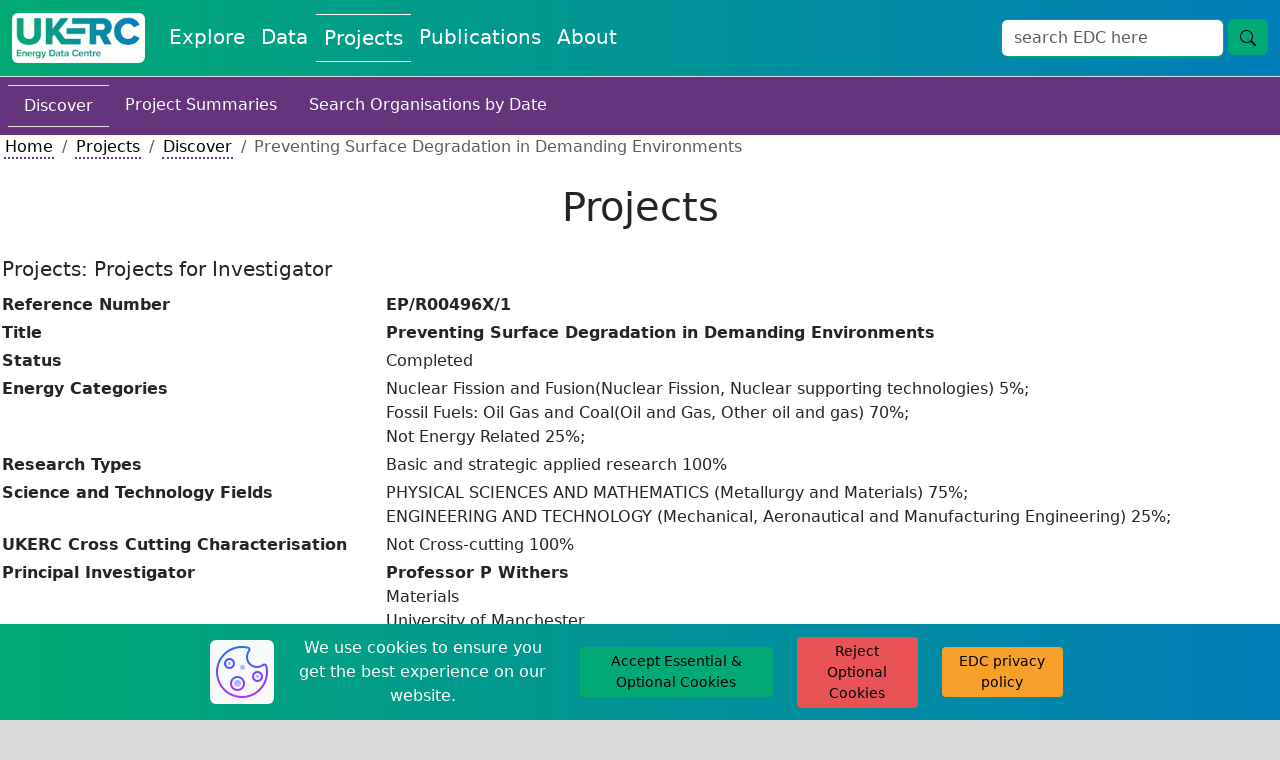

--- FILE ---
content_type: text/html; charset=utf-8
request_url: https://ukerc.rl.ac.uk/cgi-bin/ercri5.pl?GChoose=gpersum&GrantPerson=4848&GRN=EP/R00496X/1&QString=SearchTerm=Morina
body_size: 28890
content:
    <!DOCTYPE html>
    <html lang="en">
        <head>
            <meta charset="utf-8">
            <title>UKERC EDC: Projects</title>
            <link rel="shortcut icon" type="image/jpg" href="../../UKERC_edc_favicon.ico"/>
            <meta name="viewport" content="width=device-width, initial-scale=1">
            <link href="https://cdn.jsdelivr.net/npm/bootstrap@5.3.2/dist/css/bootstrap.min.css" rel="stylesheet" integrity="sha384-T3c6CoIi6uLrA9TneNEoa7RxnatzjcDSCmG1MXxSR1GAsXEV/Dwwykc2MPK8M2HN" crossorigin="anonymous">
            <link rel="stylesheet" href="https://fonts.googleapis.com/css?family=Nunito+Sans&display=swap">
            <link rel="stylesheet" href="//code.jquery.com/ui/1.13.2/themes/base/jquery-ui.css">
            <script src="https://code.jquery.com/jquery-3.7.1.js" integrity="sha256-eKhayi8LEQwp4NKxN+CfCh+3qOVUtJn3QNZ0TciWLP4=" crossorigin="anonymous"></script>
            <script src="https://cdn.jsdelivr.net/npm/handlebars@latest/dist/handlebars.js"></script>
            <script src=https://ukerc.rl.ac.uk/js/paginate.js?v=1769913190></script>
            <script src=https://ukerc.rl.ac.uk/js/pagination.js?v=1769913190></script>
            <script src="https://code.jquery.com/ui/1.13.2/jquery-ui.js" integrity="sha256-xLD7nhI62fcsEZK2/v8LsBcb4lG7dgULkuXoXB/j91c=" crossorigin="anonymous"></script>
            <script src="https://www.google.com/recaptcha/api.js" async defer></script>
            <link rel="stylesheet" href="https://cdnjs.cloudflare.com/ajax/libs/cropperjs/1.6.1/cropper.css">
            <script src="https://cdnjs.cloudflare.com/ajax/libs/cropperjs/1.6.1/cropper.js"></script>
            <script type="text/javascript" src="https://www.gstatic.com/charts/loader.js"></script>
            <link rel="stylesheet" type="text/css" href=https://ukerc.rl.ac.uk/StyleSheets/edc-styling.css?v=1769913190>
            <link rel="stylesheet" type="text/css" href=https://ukerc.rl.ac.uk/StyleSheets/pagination.css?v=1769913190>
        </head>
        <body class="background-edc-light-grey">
            <div class="container-xxl p-0 bg-white">
                
                
                <nav class="navbar navbar-expand-lg navbar-light bg-white border-bottom" style='background-image: linear-gradient(to right, #01aa74, #007eb8);'>
                    <div class="container-fluid">
                        <a class="navbar-brand" href="/" aria-label="UK Energy Data Centre Home"><img class="rounded" src=https://ukerc.rl.ac.uk/Images/UKERC_edc_logo.gif style="height:50px;" alt=""></a>
                        <button class="navbar-toggler" type="button" data-bs-toggle="collapse" data-bs-target="#navbarSupportedContent" aria-controls="navbarSupportedContent" aria-expanded="false" aria-label="Toggle navigation">
                            <span class="navbar-toggler-icon"></span>
                        </button>
                        <div class="collapse navbar-collapse" id="navbarSupportedContent">
                            <div class="navbar-nav me-auto mb-2 mb-lg-0">
                                <a class="nav-link fs-5 text-edc-light " style="text-decoration: none;" aria-current="page" href="https://ukerc.rl.ac.uk/cgi-bin/index.pl" aria-label="Explore Energy Data Centre Content">Explore</a>
                                <a class="nav-link fs-5 text-edc-light " style="text-decoration: none;" href="https://ukerc.rl.ac.uk/cgi-bin/dataDiscover.pl" aria-label="View Datasets on the Energy Data Centre">Data</a>
                                <a class="nav-link fs-5 text-edc-light border-edc-light-tb" style="text-decoration: none;" href=https://ukerc.rl.ac.uk/cgi-bin/ercri2.pl?GoButton=Search%20for%20Grants&QChoose=byo&GChoose=gdets aria-label="View Projects on the Energy Data Centre">Projects</a>
                                <a class="nav-link fs-5 text-edc-light " style="text-decoration: none;" href=https://ukerc.rl.ac.uk/cgi-bin/publicationsDiscover.pl aria-label="View Publications on the Energy Data Centre">Publications</a>
                                <a class="nav-link fs-5 text-edc-light " style="text-decoration: none;" href="https://ukerc.rl.ac.uk/cgi-bin/aboutDiscover.pl" aria-label="About the Energy Data Centre Policies and Activities">About</a>
                                
                            </div>
                            <form class='d-flex' id='wf-form-atlasSearch' name='wf-form-atlasSearch' data-name='atlasSearch' method='get' action=https://ukerc.rl.ac.uk/cgi-bin/era001.pl>
                            <div class='row m-0'>
                                <div class='col-10 p-0'>
                                    <input class='form-control border-ukerc-primary-green' id='STerm' name='STerm' type='search' placeholder='search EDC here' aria-label='Site Wide Search Input Box'>
                                </div>
                                <div class='col-2 p-0'>
                                    <button class='btn fs-6 btn-edc-do ms-1' name='GoButton' value='Go' type='submit' aria-label='Site Wide Search Button'>
                                        <svg xmlns='http://www.w3.org/2000/svg' width='16' height='16' fill='currentColor' class='bi bi-search' viewBox='0 0 16 16' aria-hidden='true'>
                                            <path d='M11.742 10.344a6.5 6.5 0 1 0-1.397 1.398h-.001q.044.06.098.115l3.85 3.85a1 1 0 0 0 1.415-1.414l-3.85-3.85a1 1 0 0 0-.115-.1zM12 6.5a5.5 5.5 0 1 1-11 0 5.5 5.5 0 0 1 11 0'/>
                                        </svg>
                                    </button>
                                </div>
                            </div>
                        </form>
                        </div>
                    </div>
                </nav>
                
            <!-- End of Header -->
            <!-- Write html for navigation buttons -->
            <a href="#" id="return-to-top" style="padding-left:10px; padding-top:10px;" tabindex="-1">
                <span class="text-edc-dark small d-none d-lg-inline">go to top</span>
                <svg aria-hidden='true' xmlns="http://www.w3.org/2000/svg" width="30" height="30" fill="black" class="bi bi-arrow-up-square" viewBox="0 0 16 16">
                    <path fill-rule="evenodd" d="M15 2a1 1 0 0 0-1-1H2a1 1 0 0 0-1 1v12a1 1 0 0 0 1 1h12a1 1 0 0 0 1-1zM0 2a2 2 0 0 1 2-2h12a2 2 0 0 1 2 2v12a2 2 0 0 1-2 2H2a2 2 0 0 1-2-2zm8.5 9.5a.5.5 0 0 1-1 0V5.707L5.354 7.854a.5.5 0 1 1-.708-.708l3-3a.5.5 0 0 1 .708 0l3 3a.5.5 0 0 1-.708.708L8.5 5.707z"/>
                </svg>
            </a>
            <a href="#" id="scroll-for-more" style="padding-left:10px; padding-top:10px;"tabindex="-1">
                <span class="text-edc-dark small d-none d-lg-inline">scroll for more</span>
                <svg aria-hidden='true' xmlns="http://www.w3.org/2000/svg" width="30" height="30" fill="black" class="bi bi-arrow-down-square" viewBox="0 0 16 16">
                    <path fill-rule="evenodd" d="M15 2a1 1 0 0 0-1-1H2a1 1 0 0 0-1 1v12a1 1 0 0 0 1 1h12a1 1 0 0 0 1-1zM0 2a2 2 0 0 1 2-2h12a2 2 0 0 1 2 2v12a2 2 0 0 1-2 2H2a2 2 0 0 1-2-2zm8.5 2.5a.5.5 0 0 0-1 0v5.793L5.354 8.146a.5.5 0 1 0-.708.708l3 3a.5.5 0 0 0 .708 0l3-3a.5.5 0 0 0-.708-.708L8.5 10.293z"/>
                </svg>
            </a>
            <!-- Start of page text -->
         <!-- ERCR114 -->
    <nav class="nav navbar-light background-ukerc-tertiary-purple p-2">
        <a class="nav-link fs-6 text-edc-light text-decoration-none border-top border-bottom" href="https://ukerc.rl.ac.uk/cgi-bin/ercri2.pl?GoButton=Search%20for%20Grants&QChoose=byo&GChoose=gdets">Discover</a>
        <a class="nav-link fs-6 text-edc-light text-decoration-none" href="https://ukerc.rl.ac.uk/cgi-bin/era002.pl">Project Summaries</a>
        <a class="nav-link fs-6 text-edc-light text-decoration-none" href="https://ukerc.rl.ac.uk/cgi-bin/ercri170.pl?GoButton=Start&QChoose=odate">Search Organisations by Date</a>
    </nav>
    <nav class="ps-1" aria-label="breadcrumb">
        <ol class="breadcrumb m-0">
            <li class="breadcrumb-item"><a class="link-style-projects" href="/">Home</a></li>
            <li class="breadcrumb-item"><a class="link-style-projects" href=https://ukerc.rl.ac.uk/cgi-bin/ercri2.pl?GoButton=Search%20for%20Grants&QChoose=byo&GChoose=gdets>Projects</a></li>
            <li class="breadcrumb-item"><a class="link-style-projects" href=https://ukerc.rl.ac.uk/cgi-bin/ercri2.pl?GoButton=Search%20for%20Grants&QChoose=byo&GChoose=gdets>Discover</a></li>
            <li class="breadcrumb-item active" aria-current="page">Preventing Surface Degradation in Demanding Environments </li>
        </ol>
    </nav>
    <div class="row my-4 mx-0 p-0 text-center">
        <h1 class="m-0 p-0 d-flex align-items-center justify-content-center">Projects</h1>
    </div>
    
         <table style="border:none; width:100%;" cellspacing="2" cellpadding="2">
           <tr align="left" valign="top">
             <td colspan="3" align="left" valign="top">
               <h5 align="left">Projects: Projects for Investigator</h5>
               <h6>
               </h6>
             </td>
           </tr>
           <tr align="left" valign="top">
             <td><b>Reference Number </b></td>
             <td colspan="2"><b>EP/R00496X/1</b></td>
           </tr>
           <tr align="left" valign="top">
             <td><b>Title</b></td>
             <td colspan="2"><b>Preventing Surface Degradation in Demanding Environments </b></td>
           </tr>
           <tr align="left" valign="top">
             <td><b>Status</b></td>
             <td colspan="2">Completed </td>
           </tr>
           <tr align="left" valign="top">
             <td><b>Energy Categories </b></td>
             <td colspan="2">Nuclear Fission and Fusion(Nuclear Fission, Nuclear supporting technologies) 5%;<br>Fossil Fuels: Oil Gas and Coal(Oil and Gas, Other oil and gas) 70%;<br>Not Energy Related 25%;</td>
           </tr>
           <tr align="left" valign="top">
             <td><b>Research Types</b></td>
             <td colspan="2">Basic and strategic applied research 100%</td>
           </tr>
           <tr align="left" valign="top">
             <td><b>Science and Technology Fields</b></td>
             <td colspan="2">PHYSICAL SCIENCES AND MATHEMATICS (Metallurgy and Materials) 75%;<br>ENGINEERING AND TECHNOLOGY (Mechanical, Aeronautical and Manufacturing Engineering) 25%;</td>
           </tr>
           <tr align="left" valign="top">
             <td><b>UKERC Cross Cutting Characterisation</b></td>
             <td colspan="2">Not Cross-cutting 100%</td>
           </tr>
           <tr align="left" valign="top">
             <td><b>Principal Investigator</b></td>
             <td colspan="2">
                <b><b>Professor  P Withers </b></b><br>
                Materials<br>
                University of Manchester<br>
             </td>
           </tr>
           <tr align="left" valign="top">
             <td><b>Award Type</b></td>
             <td colspan="2">Standard </td>
           </tr>
           <tr align="left" valign="top">
             <td><b>Funding Source</b></td>
             <td colspan="2">EPSRC </td>
           </tr>
           <tr align="left" valign="top">
             <td><b>Start Date</b></td>
             <td colspan="2">01 November 2017</td>
           </tr>
           <tr align="left" valign="top">
             <td><b>End Date</b></td>
             <td colspan="2">31 October 2023</td>
           </tr>
           <tr align="left" valign="top">
             <td><b>Duration</b></td>
             <td colspan="2">72  months</td>
           </tr>
           <tr align="left" valign="top">
             <td><b>Total Grant Value</b></td>
             <td colspan="2">&#163;2,563,468</td>
           </tr>
           <tr align="left" valign="top">
             <td><b>Industrial Sectors</b></td>
             <td colspan="2">Mechanical engineering</td>
           </tr>
           <tr align="left" valign="top">
             <td><b>Region</b></td>
             <td colspan="2">North West</td>
           </tr>
           <tr align="left" valign="top">
             <td><b>Programme</b></td>
             <td colspan="2">Business Partnerships Fund </td>
           </tr>
           <tr>
             <td colspan="3">&nbsp;</td>
           </tr>

           <tr align="left" valign="top">
             <td rowspan="1"><b>Investigators</b></td>
             <td><b>Principal Investigator</b></td>
             <td><b>
                <a class="link-style-projects" class="link-style-projects" href="https://ukerc.rl.ac.uk/cgi-bin/ercri4.pl?GChoose=gpersum&amp;GrantPerson=5296"><b>Professor  P Withers </b></a>, Materials, University of Manchester             </b></td>
           </tr>
           <tr align="left" valign="top">
             <td>&nbsp;</td>
             <td><b>Other Investigator</b></td>
             <td><a class="link-style-projects" class="link-style-projects" href="https://ukerc.rl.ac.uk/cgi-bin/ercri4.pl?GChoose=gpersum&amp;GrantPerson=11332">Dr  KLS Campbell </a>, Chemical Engineering, Imperial College London<br><a class="link-style-projects" class="link-style-projects" href="https://ukerc.rl.ac.uk/cgi-bin/ercri4.pl?GChoose=gpersum&amp;GrantPerson=727">Dr  M Ryan </a>, Materials, Imperial College London<br><a class="link-style-projects" class="link-style-projects" href="https://ukerc.rl.ac.uk/cgi-bin/ercri4.pl?GChoose=gpersum&amp;GrantPerson=3206">Professor  N Harrison </a>, Chemistry, Imperial College London<br><a class="link-style-projects" class="link-style-projects" href="https://ukerc.rl.ac.uk/cgi-bin/ercri4.pl?GChoose=gpersum&amp;GrantPerson=5366">Professor  R Akid </a>, Materials, University of Manchester<br><a class="link-style-projects" class="link-style-projects" href="https://ukerc.rl.ac.uk/cgi-bin/ercri4.pl?GChoose=gpersum&amp;GrantPerson=6286">Professor  M A Burke </a>, Materials, University of Manchester<br><a class="link-style-projects" class="link-style-projects" href="https://ukerc.rl.ac.uk/cgi-bin/ercri4.pl?GChoose=gpersum&amp;GrantPerson=7505">Dr  R Lindsay </a>, Materials, University of Manchester<br><a class="link-style-projects" class="link-style-projects" href="https://ukerc.rl.ac.uk/cgi-bin/ercri4.pl?GChoose=gpersum&amp;GrantPerson=4843">Professor  A Neville </a>, Mechanical Engineering, University of Leeds<br><a class="link-style-projects" class="link-style-projects" href="https://ukerc.rl.ac.uk/cgi-bin/ercri4.pl?GChoose=gpersum&amp;GrantPerson=4848">Dr  A Morina </a>, Mechanical Engineering, University of Leeds<br><a class="link-style-projects" class="link-style-projects" href="https://ukerc.rl.ac.uk/cgi-bin/ercri4.pl?GChoose=gpersum&amp;GrantPerson=4515">Dr  BJ Connolly </a>, Metallurgy and Materials, University of Birmingham<br><a class="link-style-projects" class="link-style-projects" href="https://ukerc.rl.ac.uk/cgi-bin/ercri4.pl?GChoose=gpersum&amp;GrantPerson=11331">Professor  PJ Camp </a>, Sch of Chemistry, University of Edinburgh<br><a class="link-style-projects" class="link-style-projects" href="https://ukerc.rl.ac.uk/cgi-bin/ercri4.pl?GChoose=gpersum&amp;GrantPerson=11333">Professor  C Pulham </a>, Sch of Chemistry, University of Edinburgh<br><a class="link-style-projects" class="link-style-projects" href="https://ukerc.rl.ac.uk/cgi-bin/ercri4.pl?GChoose=gpersum&amp;GrantPerson=11330">Professor  SM Clarke </a>, Chemistry, University of Cambridge<br><a class="link-style-projects" class="link-style-projects" href="https://ukerc.rl.ac.uk/cgi-bin/ercri4.pl?GChoose=gpersum&amp;GrantPerson=4851">Professor  A Matthews </a>, Engineering Materials, University of Sheffield<br></td>
           </tr>
           <tr align="left" valign="top">
             <td>&nbsp;</td>
             <td><b>Industrial Collaborator</b></td>
             <td><a class="link-style-projects" class="link-style-projects" href="https://ukerc.rl.ac.uk/cgi-bin/ercri4.pl?GChoose=gpersum&amp;GrantPerson=8761">  Project Contact </a>, BP PLC<br></td>
           </tr>
           <tr align="left" valign="top">
             <td><b>Web Site</b></td>
             <td colspan="2"></td>
           </tr>
           <tr align="left" valign="top">
             <td><b>Objectives</b></td>
             <td colspan="2"></td>
           </tr>
           <tr align="left" valign="top">
             <td><b>Abstract</b></td>
             <td colspan="2">Surface degradation processes, such as corrosion and wear have very significant societal, economic and safety implications. These degradation processes impact a large number of industrial sectors including, transport (marine & automotive), aerospace, nuclear, oil and gas and their respective supply chains. Corrosion alone costs industry globally $2 trillion each year, of which  55 billion per annum is the cost to the UK and $1.37 billion per year the cost to the global Oil & Gas sector. The resulting cost of wear to the UK economy is estimated at  24 billion per annum, approximately 1.6&#37; of the country&#39;s GDP. This programme seeks to tackle this age old problem through harnessing advances in computer modelling, experimental techniques at the atomic level, in operando imaging and characterisation and accessing previously untapped in-field data sets to obtain fresh insights into materials surface degradation under the demanding environments in which they operate.BP invest heavily in research development and innovation and have developed a long term, successful collaboration with the University of Manchester (UoM). In 2012, BP founded the BP International Centre for Advanced Materials (BP-ICAM) a $100m, 10 year investment to address challenges across BP&#39;s core business.Following a &#39;Materials Technology Outlook&#39; workshop hosted by BP, surface degradation was identified as a high priority area for future research with the potential for transformational change. The workshop felt there was an opportunity to replace industrial empiricism with mechanistically driven approaches by exploiting advances in-operando techniques and multiscale modelling to ask fundamental research questions about the nucleation and growth of corrosion scales and tribofilms and how to control them through inhibitors, lubricants and surface coatings and treatments.This Prosperity Partnership will enable us to complement the applied research undertaken within BP-ICAM asking more fundamental rearch questions about surface degradation than BP-ICAM could tackle.  Further this challenge requires additional skills beyond those provided by the ICAM partners and so will benefit from key expertise in the behaviour of materials in high pressure environments and tribocorrosion from the Universities of Edinburgh and Leeds respectively.The preventing surface degradation in demanding environments team will look at how both corrosion scales and tribofilms initiate, grow, and breakdown through a multiscale appreciation identify ways to inhibit or prevent degradation under very demanding environments. This project will consider both the chemical and mechanical effects of surface degradation by understanding the key interaction between the material surface and near surface (10-100nm) fluid environment. It integrates advanced surface analysis studies of realistic conditions in oil and gas operations to gain a better understanding of degradation issues. It is timely as recent advances in the power of computational modelling and imaging enable researchers to look across length and time scales and observe dynamic systems and &#39;real world&#39; conditions. Finally the basic understanding developed in the laboratory will be held up against big in-field data sets from BP to inform and challenge the research. Through these fundamental insights into the mechanisms underlying surface degradation, this programme will; develop reliable predictive multi-scale models of surface degradation; present new materials systems for protection against, and prevention of, corrosion and wear; create new standardised tests for industry to use in the evaluation of degradation and propose new mitigation strategies to extend operational lifetimes</td>
           </tr>
           <tr class="border-bottom" align="left" valign="top">
             <td><b>Data</b></td>
             <td colspan="2"><p class='m-0'><span class='text-muted'>No related datasets</span></p></td>
           </tr>
           <tr class="border-bottom" align="left" valign="top">
             <td><b>Projects</b></td>
             <td colspan="2"><p class='m-0'><span class='text-muted'>No related projects</span></p></td>
           </tr>
           <tr class="border-bottom" align="left" valign="top">
             <td><b>Publications</b></td>
             <td colspan="2"><p class='m-0'><span class='text-muted'>No related publications</span></p></td>
           </tr>
           <tr align="left" valign="top">
             <td width="30%" ><b>Added to Database</b></td>
             <td colspan="2" >07/02/19</td>
           </tr>
         </table>
                <!-- End of page text -->
                <!-- Cookie Banner -->
                <div id="cb-cookie-banner" class="text-center py-2" role="alert" style='background-image: linear-gradient(to right, #01aa74, #007eb8);'>
                    <div class="row">
                        <div class="col-lg-2">

                        </div>
                        <div class="col-lg-8">
                            <div class="row">
                                <div class="col-lg-1 my-1 d-flex justify-content-center align-items-center">
                                    <img class="bg-light rounded" src=https://ukerc.rl.ac.uk/Images/icons8-cookie-64.png aria-label="cookie icon" div="">
                                </div>
                                <div class="col-lg-4 my-1 d-flex justify-content-center align-items-center">
                                    <span class="text-edc-light"> We use cookies to ensure you get the best experience on our website.</span>
                                </div>
                                <div class="col-lg-3 my-1 d-flex justify-content-center align-items-center">
                                    <button type="button" class="btn btn-edc-do btn-sm" onclick="window.cb_hideCookieBanner()">
                                        Accept Essential & Optional Cookies
                                    </button>
                                </div>
                                <div class="col-lg-2 my-1 d-flex justify-content-center align-items-center">
                                    <button type="button" class="btn btn-edc-cancel btn-sm" onclick="window.cb_hideCookieBannerReject()">
                                        Reject Optional Cookies
                                    </button>
                                </div>
                                <div class="col-lg-2 my-1 d-flex justify-content-center align-items-center">
                                    <a class="btn btn-edc-neutral btn-sm" href="https://ukerc.rl.ac.uk/cgi-bin/aboutPolicy.pl#edc_and_your_cookies" target="_blank">EDC privacy policy</a>
                                </div>
                            </div>
                        </div>
                        <div class="col-lg-2">

                        </div>
                    </div>
                </div>
                <!-- End of Cookie Banner -->
                <!-- Start of footer -->
                <div class="row justify-content-center align-items-center mx-0 p-0" style='background-image: linear-gradient(to right, #01aa74, #007eb8);'">
                    <div class="col-lg-1 text-center p-2">
                        
                        <input type="hidden" id="test_manual_switch" value=1>
                    </div>
                    <div class="col-lg-7 text-end p-2">
                        <p class="m-0">
                            <a class="link-style-explore" href="https://ukerc.rl.ac.uk/cgi-bin/aboutContactus.pl">Contact Us</a>
                        </p>
                        <p class="m-0">
                            <a class="link-style-explore" href="https://ukerc.rl.ac.uk/cgi-bin/aboutPolicy.pl#Disclaimer_Content">Disclaimer</a>
                        </p>
                        <p class="m-0">
                            <a class="link-style-explore" href="https://ukerc.rl.ac.uk/cgi-bin/aboutPolicy.pl#Privacy_Content">Privacy Policy</a>
                        </p>
                        <p class="m-0">
                            <a class="link-style-explore" href="https://ukerc.rl.ac.uk/cgi-bin/aboutPolicy.pl">&#xA9;2004-2025</a>
                        </p>
                    </div>
                    <div class="col-lg-4 text-center p-2">
                        <div class="row m-0">
                            <div class="col-6 text-center p-1">
                                <div class="rounded p-1" style="background-color: white;">
                                    <a href="https://stfc.ukri.org/" aria-label="Science and Technology Council Website"> <img class="img-fluid rounded" src=https://ukerc.rl.ac.uk/Images/STFC_logo.jpg alt="" style="height:50px;"> </a>
                                </div>
                            </div>
                            <div class="col-6 text-center p-1">
                                <div class="rounded p-1" style="background-color: white;">
                                    <a href="https://epsrc.ukri.org/research/ourportfolio/themes/energy/programme/" aria-label="Engineering and Physical Sciences Research Council Website"> <img class="img-fluid" src=https://ukerc.rl.ac.uk/Images/rcuk_energy_logo.png style="height:50px;" alt=""> </a>
                                </div>
                            </div>
                            <div class="col-6 text-center p-1">
                                <div class="rounded p-1" style="background-color: white;">
                                    <a href="http://www.eru.rl.ac.uk" aria-label="Energy Research Unit Website"> <img class="img-fluid" src=https://ukerc.rl.ac.uk/Images/ERU_Logo_Small.gif style="height:50px;" alt=""> </a>
                                </div>
                            </div>
                            <div class="col-6 text-center p-1">
                                <div class="rounded p-1" style="background-color: white;">
                                    <a href="http://www.ukerc.ac.uk" aria-label="UK Energy Research Centre Website"> <img class="img-fluid rounded" src=https://ukerc.rl.ac.uk/Images/UKERC_logo.gif alt="" style="height:50px;"> </a>
                                </div>
                                <input type="hidden" id="pfl" value="1">
                            </div>
                        </div>
                    </div>
                    <div class="col-12 d-lg-none" style="height:75px;">

                    </div>
                </div>
                    
            </div>
            <!-- Start of scripts -->
            <script src="https://cdn.jsdelivr.net/npm/bootstrap@5.3.2/dist/js/bootstrap.bundle.min.js" integrity="sha384-C6RzsynM9kWDrMNeT87bh95OGNyZPhcTNXj1NW7RuBCsyN/o0jlpcV8Qyq46cDfL" crossorigin="anonymous"></script>
            <script src="https://unpkg.com/axios/dist/axios.min.js"></script>
            <script src="https://cdn.jsdelivr.net/npm/chart.js"></script>
            <script src="https://ukerc.rl.ac.uk/js/edc_html_pages.js?v=1769913190"></script>
            <script src="https://ukerc.rl.ac.uk/js/edc_standard.js?v=1769913190"></script>
            <script src="https://ukerc.rl.ac.uk/js/edc_data_submit.js?v=1769913190"></script>
            <script src="https://ukerc.rl.ac.uk/js/edc_dmi_data.js?v=1769913190"></script>
            <script src="https://ukerc.rl.ac.uk/js/edc_dmi_doi.js?v=1769913190"></script>
            <script src="https://ukerc.rl.ac.uk/js/edc_cookies.js?v=1769913190"></script>
            <script src="https://ukerc.rl.ac.uk/js/edc_graphs_charts.js?v=1769913190"></script>
            <script src="https://ukerc.rl.ac.uk/js/edc_cropper.js?v=1769913190"></script>
            <script src="https://ukerc.rl.ac.uk/js/edc_dmi_textarea.js?v=1769913190"></script>
            <script src="https://ukerc.rl.ac.uk/js/edc_pagination.js?v=1769913190"></script>
            <script src='//cdnjs.cloudflare.com/ajax/libs/highlight.js/10.7.0/highlight.min.js'></script>
            <!--
                Needed for blog DMI text areas
                Need to upgrade to lastest version but 11.9 has some breaking changes from 10.7
                <script src="https://cdnjs.cloudflare.com/ajax/libs/highlight.js/11.9.0/highlight.min.js"></script>
            -->
        </body>
    </html>


--- FILE ---
content_type: application/javascript
request_url: https://ukerc.rl.ac.uk/js/pagination.js?v=1769913190
body_size: 37966
content:
/*
 * pagination.js 2.6.0
 * A jQuery plugin to provide simple yet fully customisable pagination.
 * https://github.com/superRaytin/paginationjs
 *
 * Homepage: http://pagination.js.org
 *
 * Copyright 2014-2100, superRaytin
 * Released under the MIT license.
 */

(function(global, $) {

  if (typeof $ === 'undefined') {
    throwError('Pagination requires jQuery.');
  }

  var pluginName = 'pagination';

  var pluginHookMethod = 'addHook';

  var eventPrefix = '__pagination-';

  if ($.fn.pagination) {
    throwError('plugin conflicted, the name "pagination" has been taken by another jQuery plugin.');
  }

  $.fn[pluginName] = function(options) {

    if (typeof options === 'undefined') {
      return this;
    }

    var container = $(this);

    var attributes = $.extend({}, $.fn[pluginName].defaults, options);

    var pagination = {

      initialize: function() {
        var self = this;

        // Cache data for current instance
        if (!container.data('pagination')) {
          container.data('pagination', {});
        }

        if (self.callHook('beforeInit') === false) return;

        // Pagination has been initialized, destroy it
        if (container.data('pagination').initialized) {
          $('.paginationjs', container).remove();
        }

        // Whether to disable Pagination at the initialization
        self.disabled = !!attributes.disabled;

        // Model will be passed to the callback function
        var model = self.model = {
          pageRange: attributes.pageRange,
          pageSize: attributes.pageSize
        };

        // Parse dataSource to find available paging data
        self.parseDataSource(attributes.dataSource, function(dataSource) {

          // Asynchronous mode
          self.isAsync = Helpers.isString(dataSource);
          if (Helpers.isArray(dataSource)) {
            model.totalNumber = attributes.totalNumber = dataSource.length;
          }

          // Asynchronous mode and a 'totalNumberLocator' has been specified
          self.isDynamicTotalNumber = self.isAsync && attributes.totalNumberLocator;

          var el = self.render(true);

          // Add extra className to the pagination element
            if (attributes.className) {
            el.addClass(attributes.className);
          }

          model.el = el;

          // Append / prepend pagination element to the container
          container[attributes.position === 'bottom' ? 'append' : 'prepend'](el);

          // Bind events
          self.observer();

          // Mark pagination has been initialized
          container.data('pagination').initialized = true;

          // Call hook after initialization
          self.callHook('afterInit', el);
        });
      },

      render: function(isBoot) {
        var self = this;
        var model = self.model;
        var el = model.el || $('<div class="paginationjs"></div>');
        var isForced = isBoot !== true;

        self.callHook('beforeRender', isForced);

        var currentPage = model.pageNumber || attributes.pageNumber;
        var pageRange = attributes.pageRange || 0;
        var totalPage = self.getTotalPage();

        var rangeStart = currentPage - pageRange;
        var rangeEnd = currentPage + pageRange;

        if (rangeEnd > totalPage) {
          rangeEnd = totalPage;
          rangeStart = totalPage - pageRange * 2;
          rangeStart = rangeStart < 1 ? 1 : rangeStart;
        }

        if (rangeStart <= 1) {
          rangeStart = 1;
          rangeEnd = Math.min(pageRange * 2 + 1, totalPage);
        }

        el.html(self.generateHTML({
          currentPage: currentPage,
          pageRange: pageRange,
          rangeStart: rangeStart,
          rangeEnd: rangeEnd
        }));

        // Whether to hide pagination when there is only one page
        if (attributes.hideOnlyOnePage) {
          el[totalPage <= 1 ? 'hide' : 'show']();
        }

        self.callHook('afterRender', isForced);

        return el;
      },

      getPageLinkTag: function(index) {
        var pageLink = attributes.pageLink;
        return pageLink ? `<a href="${pageLink}">${index}</a>` : `<a>${index}</a>`;
      },

      // Generate HTML for page numbers
      generatePageNumbersHTML: function(args) {
        var self = this;
        var currentPage = args.currentPage;
        var totalPage = self.getTotalPage();
        var getPageLinkTag = self.getPageLinkTag;
        var rangeStart = args.rangeStart;
        var rangeEnd = args.rangeEnd;
        var html = '';
        var i;

        var ellipsisText = attributes.ellipsisText;

        var classPrefix = attributes.classPrefix;
        var pageClassName = attributes.pageClassName || '';
        var activeClassName = attributes.activeClassName || '';
        var disableClassName = attributes.disableClassName || '';

        // Display all page numbers if page range disabled
        if (attributes.pageRange === null) {
          for (i = 1; i <= totalPage; i++) {
            if (i == currentPage) {
              html += `<li class="${classPrefix}-page J-paginationjs-page ${pageClassName} ${activeClassName}" data-num="${i}"><a>${i}</a></li>`;
            } else {
              html += `<li class="${classPrefix}-page J-paginationjs-page ${pageClassName}" data-num="${i}">${getPageLinkTag(i)}</li>`;
            }
          }
          return html;
        }

        if (rangeStart <= 3) {
          for (i = 1; i < rangeStart; i++) {
            if (i == currentPage) {
              html += `<li class="${classPrefix}-page J-paginationjs-page ${pageClassName} ${activeClassName}" data-num="${i}"><a>${i}</a></li>`;
            } else {
              html += `<li class="${classPrefix}-page J-paginationjs-page ${pageClassName}" data-num="${i}">${getPageLinkTag(i)}</li>`;
            }
          }
        } else {
          if (!attributes.hideFirstOnEllipsisShow) {
            html += `<li class="${classPrefix}-page ${classPrefix}-first J-paginationjs-page ${pageClassName}" data-num="1">${getPageLinkTag(1)}</li>`;
          }
          html += `<li class="${classPrefix}-ellipsis ${disableClassName}"><a>${ellipsisText}</a></li>`;
        }

        for (i = rangeStart; i <= rangeEnd; i++) {
          if (i == currentPage) {
            html += `<li class="${classPrefix}-page J-paginationjs-page ${pageClassName} ${activeClassName}" data-num="${i}"><a>${i}</a></li>`;
          } else {
            html += `<li class="${classPrefix}-page J-paginationjs-page ${pageClassName}" data-num="${i}">${getPageLinkTag(i)}</li>`;
          }
        }

        if (rangeEnd >= totalPage - 2) {
          for (i = rangeEnd + 1; i <= totalPage; i++) {
            html += `<li class="${classPrefix}-page J-paginationjs-page ${pageClassName}" data-num="${i}">${getPageLinkTag(i)}</li>`;
          }
        } else {
          html += `<li class="${classPrefix}-ellipsis ${disableClassName}"><a>${ellipsisText}</a></li>`;

          if (!attributes.hideLastOnEllipsisShow) {
            html += `<li class="${classPrefix}-page ${classPrefix}-last J-paginationjs-page ${pageClassName}" data-num="${totalPage}">${getPageLinkTag(totalPage)}</li>`;
          }
        }

        return html;
      },

      // Generate HTML content
      generateHTML: function(args) {
        var self = this;
        var currentPage = args.currentPage;
        var totalPage = self.getTotalPage();
        var getPageLinkTag = self.getPageLinkTag;

        var totalNumber = self.getTotalNumber();

        var pageSize = attributes.pageSize;
        var showPrevious = attributes.showPrevious;
        var showNext = attributes.showNext;
        var showPageNumbers = attributes.showPageNumbers;
        var showNavigator = attributes.showNavigator;
        var showSizeChanger = attributes.showSizeChanger;
        var sizeChangerOptions = attributes.sizeChangerOptions;
        var showGoInput = attributes.showGoInput;
        var showGoButton = attributes.showGoButton;

        var prevText = attributes.prevText;
        var nextText = attributes.nextText;
        var goButtonText = attributes.goButtonText;

        var classPrefix = attributes.classPrefix;
        var disableClassName = attributes.disableClassName || '';
        var ulClassName = attributes.ulClassName || '';
        var prevClassName = attributes.prevClassName || '';
        var nextClassName = attributes.nextClassName || '';

        var html = '';
        var sizeSelect = `<select class="J-paginationjs-size-select">`;
        var goInput = '<input type="text" class="J-paginationjs-go-pagenumber">';
        var goButton = `<input type="button" class="J-paginationjs-go-button" value="${goButtonText}">`;
        var formattedString;

        var formatSizeChanger = typeof attributes.formatSizeChanger === 'function' ? attributes.formatSizeChanger(currentPage, totalPage, totalNumber) : attributes.formatSizeChanger;
        var formatNavigator = typeof attributes.formatNavigator === 'function' ? attributes.formatNavigator(currentPage, totalPage, totalNumber) : attributes.formatNavigator;
        var formatGoInput = typeof attributes.formatGoInput === 'function' ? attributes.formatGoInput(goInput, currentPage, totalPage, totalNumber) : attributes.formatGoInput;
        var formatGoButton = typeof attributes.formatGoButton === 'function' ? attributes.formatGoButton(goButton, currentPage, totalPage, totalNumber) : attributes.formatGoButton;

        var autoHidePrevious = typeof attributes.autoHidePrevious === 'function' ? attributes.autoHidePrevious() : attributes.autoHidePrevious;
        var autoHideNext = typeof attributes.autoHideNext === 'function' ? attributes.autoHideNext() : attributes.autoHideNext;

        var header = typeof attributes.header === 'function' ? attributes.header(currentPage, totalPage, totalNumber) : attributes.header;
        var footer = typeof attributes.footer === 'function' ? attributes.footer(currentPage, totalPage, totalNumber) : attributes.footer;

        // Prepend extra contents to the pagination buttons
        if (header) {
          formattedString = self.replaceVariables(header, {
            currentPage: currentPage,
            totalPage: totalPage,
            totalNumber: totalNumber
          });
          html += formattedString;
        }

        // Whether to display navigator
        if (showNavigator) {
          if (formatNavigator) {
            formattedString = self.replaceVariables(formatNavigator, {
              currentPage: currentPage,
              totalPage: totalPage,
              totalNumber: totalNumber,
              rangeStart: (currentPage - 1) * pageSize + 1,
              rangeEnd: Math.min(currentPage * pageSize, totalNumber)
            });
            html += `<div class="${classPrefix}-nav J-paginationjs-nav">${formattedString}</div>`;
          }
        }

        if (showPrevious || showPageNumbers || showNext) {
          html += '<div class="paginationjs-pages">';

          if (ulClassName) {
            html += `<ul class="${ulClassName}">`;
          } else {
            html += '<ul>';
          }

          // Whether to display Previous button
          if (showPrevious) {
            if (currentPage <= 1) {
              if (!autoHidePrevious) {
                html += `<li class="${classPrefix}-prev ${disableClassName} ${prevClassName}"><a>${prevText}</a></li>`;
              }
            } else {
              html += `<li class="${classPrefix}-prev J-paginationjs-previous ${prevClassName}" data-num="${currentPage - 1}" title="Previous page">${getPageLinkTag(prevText)}</li>`;
            }
          }

          // Whether to display page numbers
          if (showPageNumbers) {
            html += self.generatePageNumbersHTML(args);
          }

          // Whether to display Next button
          if (showNext) {
            if (currentPage >= totalPage) {
              if (!autoHideNext) {
                html += `<li class="${classPrefix}-next ${disableClassName} ${nextClassName}"><a>${nextText}</a></li>`;
              }
            } else {
              html += `<li class="${classPrefix}-next J-paginationjs-next ${nextClassName}" data-num="${currentPage + 1}" title="Next page">${getPageLinkTag(nextText)}</li>`;
            }
          }
          html += `</ul></div>`;
        }

        if (showSizeChanger) {
          if (Helpers.isArray(sizeChangerOptions)) {
            if (sizeChangerOptions.indexOf(pageSize) === -1) {
              sizeChangerOptions.unshift(pageSize);
              sizeChangerOptions.sort((a, b) => a - b);
            }
            for (let i = 0; i < sizeChangerOptions.length; i++) {
              sizeSelect += `<option value="${sizeChangerOptions[i]}"${(sizeChangerOptions[i] === pageSize ? ' selected' : '')}>${sizeChangerOptions[i]} / page</option>`;
            }
            sizeSelect += `</select>`;
            formattedString = sizeSelect;

            if (formatSizeChanger) {
              formattedString = self.replaceVariables(formatSizeChanger, {
                length: sizeSelect,
                total: totalNumber
              });
            }
            html += `<div class="paginationjs-size-changer">${formattedString}</div>`;
          }
        }

        // Whether to display Go input
        if (showGoInput) {
          if (formatGoInput) {
            formattedString = self.replaceVariables(formatGoInput, {
              currentPage: currentPage,
              totalPage: totalPage,
              totalNumber: totalNumber,
              input: goInput
            });
            html += `<div class="${classPrefix}-go-input">${formattedString}</div>`;
          }
        }

        // Whether to display Go button
        if (showGoButton) {
          if (formatGoButton) {
            formattedString = self.replaceVariables(formatGoButton, {
              currentPage: currentPage,
              totalPage: totalPage,
              totalNumber: totalNumber,
              button: goButton
            });
            html += `<div class="${classPrefix}-go-button">${formattedString}</div>`;
          }
        }

        // Append extra contents to the pagination buttons
        if (footer) {
          formattedString = self.replaceVariables(footer, {
            currentPage: currentPage,
            totalPage: totalPage,
            totalNumber: totalNumber
          });
          html += formattedString;
        }

        return html;
      },

      // dataSource is a request URL and a 'totalNumberLocator' function specified
      // execute it to find out 'totalNumber' from the response
      findTotalNumberFromRemoteResponse: function(response) {
        var self = this;
        self.model.totalNumber = attributes.totalNumberLocator(response);
      },

      // Go to the specified page
      go: function(number, callback) {
        var self = this;
        var model = self.model;

        if (self.disabled) return;

        var pageNumber = number;
        pageNumber = parseInt(pageNumber);

        if (!pageNumber || pageNumber < 1) return;

        var pageSize = attributes.pageSize;
        var totalNumber = self.getTotalNumber();
        var totalPage = self.getTotalPage();

        if (totalNumber > 0 && pageNumber > totalPage) return;

        // Pick paging data in synchronous mode
        if (!self.isAsync) {
          render(self.getPagingData(pageNumber));
          return;
        }

        var postData = {};
        var alias = attributes.alias || {};
        var pageSizeName = alias.pageSize ? alias.pageSize : 'pageSize';
        var pageNumberName = alias.pageNumber ? alias.pageNumber : 'pageNumber';
        postData[pageSizeName] = pageSize;
        postData[pageNumberName] = pageNumber;

        var ajaxParams = typeof attributes.ajax === 'function' ? attributes.ajax() : attributes.ajax;

        // If the pageNumber's value starts with 0 via Ajax
        if (ajaxParams && ajaxParams.pageNumberStartWithZero) {
          postData[pageNumberName] = pageNumber - 1;
        }

        var formatAjaxParams = {
          type: 'get',
          cache: false,
          data: {},
          contentType: 'application/x-www-form-urlencoded; charset=UTF-8',
          dataType: 'json',
          async: true
        };

        $.extend(true, formatAjaxParams, ajaxParams);
        $.extend(formatAjaxParams.data, postData);

        formatAjaxParams.url = attributes.dataSource;
        formatAjaxParams.success = function(response) {
          try {
            self.model.originalResponse = response;
            if (self.isDynamicTotalNumber) {
              self.findTotalNumberFromRemoteResponse(response);
            } else {
              self.model.totalNumber = attributes.totalNumber;
            }

            var finalData = self.filterDataWithLocator(response);
            render(finalData);
          } catch (e) {
            if(typeof attributes.onError === 'function') {
              attributes.onError(e, 'ajaxSuccessHandlerError');
            } else {
              throw e;
            }
          }
        };
        formatAjaxParams.error = function(jqXHR, textStatus, errorThrown) {
          attributes.formatAjaxError && attributes.formatAjaxError(jqXHR, textStatus, errorThrown);
          self.enable();
        };

        self.disable();

        if (attributes.ajaxFunction) {
          attributes.ajaxFunction(formatAjaxParams);
        } else {
          $.ajax(formatAjaxParams);
        }

        function render(data) {
          if (self.callHook('beforePaging', pageNumber) === false) return false;

          // Pagination direction
          model.direction = typeof model.pageNumber === 'undefined' ? 0 : (pageNumber > model.pageNumber ? 1 : -1);

          model.pageNumber = pageNumber;

          self.render();

          if (self.disabled && self.isAsync) {
            // enable pagination
            self.enable();
          }

          // cache model data
          container.data('pagination').model = model;

          // format result data before callback invoked
          if (attributes.formatResult) {
            var cloneData = $.extend(true, [], data);
            if (!Helpers.isArray(data = attributes.formatResult(cloneData))) {
              data = cloneData;
            }
          }

          container.data('pagination').currentPageData = data;

          self.doCallback(data, callback);

          self.callHook('afterPaging', pageNumber);

          if (pageNumber == 1) {
            self.callHook('afterIsFirstPage');
          } else if (pageNumber == self.getTotalPage()) {
            self.callHook('afterIsLastPage');
          }
        }
      },

      doCallback: function(data, customCallback) {
        var self = this;
        var model = self.model;

        if (typeof customCallback === 'function') {
          customCallback(data, model);
        } else if (typeof attributes.callback === 'function') {
          attributes.callback(data, model);
        }
      },

      destroy: function() {
        if (this.callHook('beforeDestroy') === false) return;

        this.model.el.remove();
        container.off();

        // Remove style element
        $('#paginationjs-style').remove();

        this.callHook('afterDestroy');
      },

      previous: function(callback) {
        this.go(this.model.pageNumber - 1, callback);
      },

      next: function(callback) {
        this.go(this.model.pageNumber + 1, callback);
      },

      disable: function() {
        var self = this;
        var source = self.isAsync ? 'async' : 'sync';

        if (self.callHook('beforeDisable', source) === false) return;

        self.disabled = true;
        self.model.disabled = true;

        self.callHook('afterDisable', source);
      },

      enable: function() {
        var self = this;
        var source = self.isAsync ? 'async' : 'sync';

        if (self.callHook('beforeEnable', source) === false) return;

        self.disabled = false;
        self.model.disabled = false;

        self.callHook('afterEnable', source);
      },

      refresh: function(callback) {
        this.go(this.model.pageNumber, callback);
      },

      show: function() {
        var self = this;

        if (self.model.el.is(':visible')) return;

        self.model.el.show();
      },

      hide: function() {
        var self = this;

        if (!self.model.el.is(':visible')) return;

        self.model.el.hide();
      },

      // Replace variables for template string
      replaceVariables: function(template, variables) {
        var formattedString;

        for (var key in variables) {
          var value = variables[key];
          var regexp = new RegExp('<%=\\s*' + key + '\\s*%>', 'img');

          formattedString = (formattedString || template).replace(regexp, value);
        }

        return formattedString;
      },

      getPagingData: function(number) {
        var pageSize = attributes.pageSize;
        var dataSource = attributes.dataSource;
        var totalNumber = this.getTotalNumber();

        var start = pageSize * (number - 1) + 1;
        var end = Math.min(number * pageSize, totalNumber);

        return dataSource.slice(start - 1, end);
      },

      getTotalNumber: function() {
        return this.model.totalNumber || attributes.totalNumber || 0;
      },

      getTotalPage: function() {
        return Math.ceil(this.getTotalNumber() / attributes.pageSize);
      },

      getLocator: function(locator) {
        var result;

        if (typeof locator === 'string') {
          result = locator;
        } else if (typeof locator === 'function') {
          result = locator();
        } else {
          throwError('"locator" is incorrect. Expect string or function type.');
        }

        return result;
      },

      // Filter data with "locator"
      filterDataWithLocator: function(dataSource) {
        var locator = this.getLocator(attributes.locator);
        var filteredData;

        // Datasource is an Object, use "locator" to locate available data
        if (Helpers.isObject(dataSource)) {
          try {
            $.each(locator.split('.'), function(index, item) {
              filteredData = (filteredData ? filteredData : dataSource)[item];
            });
          }
          catch (e) {
            // ignore
          }

          if (!filteredData) {
            throwError('dataSource.' + locator + ' is undefined.');
          } else if (!Helpers.isArray(filteredData)) {
            throwError('dataSource.' + locator + ' should be an Array.');
          }
        }

        return filteredData || dataSource;
      },

      parseDataSource: function(dataSource, callback) {
        var self = this;

        if (Helpers.isObject(dataSource)) {
          callback(attributes.dataSource = self.filterDataWithLocator(dataSource));
        } else if (Helpers.isArray(dataSource)) {
          callback(attributes.dataSource = dataSource);
        } else if (typeof dataSource === 'function') {
          attributes.dataSource(function(data) {
            if (!Helpers.isArray(data)) {
              throwError('The parameter of "done" Function should be an Array.');
            }
            self.parseDataSource.call(self, data, callback);
          });
        } else if (typeof dataSource === 'string') {
          if (/^https?|file:/.test(dataSource)) {
            attributes.ajaxDataType = 'jsonp';
          }
          callback(dataSource);
        } else {
          throwError('Unexpected dataSource type');
        }
      },

      callHook: function(hook) {
        var paginationData = container.data('pagination') || {};
        var result;

        var args = Array.prototype.slice.apply(arguments);
        args.shift();

        if (attributes[hook] && typeof attributes[hook] === 'function') {
          if (attributes[hook].apply(global, args) === false) {
            result = false;
          }
        }

        if (paginationData.hooks && paginationData.hooks[hook]) {
          $.each(paginationData.hooks[hook], function(index, item) {
            if (item.apply(global, args) === false) {
              result = false;
            }
          });
        }

        return result !== false;
      },

      observer: function() {
        var self = this;
        var el = self.model.el;

        // Go to specified page number
        container.on(eventPrefix + 'go', function(event, pageNumber, done) {
          if (typeof pageNumber === 'string') {
            pageNumber = parseInt(pageNumber.trim());
          }

          if (!pageNumber) return;

          if (typeof pageNumber !== 'number') {
            throwError('"pageNumber" is incorrect. (Number)');
          }

          self.go(pageNumber, done);
        });

        // Page number button click listener
        el.on('click', '.J-paginationjs-page', function(event) {
          var current = $(event.currentTarget);
          var pageNumber = current.attr('data-num').trim();

          if (!pageNumber || current.hasClass(attributes.disableClassName) || current.hasClass(attributes.activeClassName)) return;

          if (self.callHook('beforePageOnClick', event, pageNumber) === false) return false;

          self.go(pageNumber);

          self.callHook('afterPageOnClick', event, pageNumber);

          if (!attributes.pageLink) return false;
        });

        // Previous button click listener
        el.on('click', '.J-paginationjs-previous', function(event) {
          var current = $(event.currentTarget);
          var pageNumber = current.attr('data-num').trim();

          if (!pageNumber || current.hasClass(attributes.disableClassName)) return;

          if (self.callHook('beforePreviousOnClick', event, pageNumber) === false) return false;

          self.go(pageNumber);

          self.callHook('afterPreviousOnClick', event, pageNumber);

          if (!attributes.pageLink) return false;
        });

        // Next button click listener
        el.on('click', '.J-paginationjs-next', function(event) {
          var current = $(event.currentTarget);
          var pageNumber = current.attr('data-num').trim();

          if (!pageNumber || current.hasClass(attributes.disableClassName)) return;

          if (self.callHook('beforeNextOnClick', event, pageNumber) === false) return false;

          self.go(pageNumber);

          self.callHook('afterNextOnClick', event, pageNumber);

          if (!attributes.pageLink) return false;
        });

        // Go button click listener
        el.on('click', '.J-paginationjs-go-button', function(event) {
          var pageNumber = $('.J-paginationjs-go-pagenumber', el).val();

          if (self.callHook('beforeGoButtonOnClick', event, pageNumber) === false) return false;

          container.trigger(eventPrefix + 'go', pageNumber);

          self.callHook('afterGoButtonOnClick', event, pageNumber);
        });

        // go input enter keyup listener
        el.on('keyup', '.J-paginationjs-go-pagenumber', function(event) {
          if (event.which === 13) {
            var pageNumber = $(event.currentTarget).val();

            if (self.callHook('beforeGoInputOnEnter', event, pageNumber) === false) return false;

            container.trigger(eventPrefix + 'go', pageNumber);

            // Maintain the cursor
            $('.J-paginationjs-go-pagenumber', el).focus();

            self.callHook('afterGoInputOnEnter', event, pageNumber);
          }
        });

        el.on('change', '.J-paginationjs-size-select', function(event) {
          var current = $(event.currentTarget);
          var size = parseInt(current.val());
          var currentPage = self.model.pageNumber || attributes.pageNumber;

          if (typeof size !== 'number') return;

          if (self.callHook('beforeSizeSelectorChange', event, size) === false) return false;

          attributes.pageSize = size;
          self.model.pageSize = size;
          self.model.totalPage = self.getTotalPage();
          if (currentPage > self.model.totalPage) {
            currentPage = self.model.totalPage;
          }
          self.go(currentPage);

          self.callHook('afterSizeSelectorChange', event, size);

          if (!attributes.pageLink) return false;
        });

        // Previous page
        container.on(eventPrefix + 'previous', function(event, done) {
          self.previous(done);
        });

        // Next page
        container.on(eventPrefix + 'next', function(event, done) {
          self.next(done);
        });

        // Disable
        container.on(eventPrefix + 'disable', function() {
          self.disable();
        });

        // Enable
        container.on(eventPrefix + 'enable', function() {
          self.enable();
        });

        // Refresh
        container.on(eventPrefix + 'refresh', function(event, done) {
          self.refresh(done);
        });

        // Show
        container.on(eventPrefix + 'show', function() {
          self.show();
        });

        // Hide
        container.on(eventPrefix + 'hide', function() {
          self.hide();
        });

        // Destroy
        container.on(eventPrefix + 'destroy', function() {
          self.destroy();
        });

        // Whether to load the default page
        var validTotalPage = Math.max(self.getTotalPage(), 1)
        var defaultPageNumber = attributes.pageNumber;
        
        // Default pageNumber should be 1 when totalNumber is dynamic
        if (self.isDynamicTotalNumber) {
          if (attributes.resetPageNumberOnInit) defaultPageNumber = 1;
        }

        if (attributes.triggerPagingOnInit) {
          container.trigger(eventPrefix + 'go', Math.min(defaultPageNumber, validTotalPage));
        }
      }
    };

    // Pagination has been initialized
    if (container.data('pagination') && container.data('pagination').initialized === true) {
      // Handle events
      if (isNumeric(options)) {
        // eg: container.pagination(5)
        container.trigger.call(this, eventPrefix + 'go', options, arguments[1]);
        return this;
      } else if (typeof options === 'string') {
        var args = Array.prototype.slice.apply(arguments);
          args[0] = eventPrefix + args[0];

        switch (options) {
          case 'previous':
          case 'next':
          case 'go':
          case 'disable':
          case 'enable':
          case 'refresh':
          case 'show':
          case 'hide':
          case 'destroy':
            container.trigger.apply(this, args);
            break;
          case 'getSelectedPageNum':
          case 'getCurrentPageNum':
            if (container.data('pagination').model) {
              return container.data('pagination').model.pageNumber;
            } else {
              return container.data('pagination').attributes.pageNumber;
            }
          case 'getTotalPage':
            return Math.ceil(container.data('pagination').model.totalNumber / container.data('pagination').model.pageSize);
          case 'getSelectedPageData':
          case 'getCurrentPageData':
            return container.data('pagination').currentPageData;
          // Whether pagination has been disabled
          case 'isDisabled':
            return container.data('pagination').model.disabled === true;
          default:
            throwError('Unknown action: ' + options);
        }
        return this;
      } else {
        // Uninstall the old instance before initializing a new one
        uninstallPlugin(container);
      }
    } else {
      if (!Helpers.isObject(options)) throwError('Illegal options');
    }

    // Check parameters
    parameterChecker(attributes);

    pagination.initialize();

    return this;
  };

  // Instance defaults
  $.fn[pluginName].defaults = {

    // Data source
    // Array | String | Function | Object
    //dataSource: '',

    // String | Function
    //locator: 'data',

    // Function
    //totalNumberLocator: function() {},

    // Total number of data items
    totalNumber: 0,

    // Default page number
    pageNumber: 1,

    // Number of data items per page
    pageSize: 10,

    // Page range (pages around current page)
    pageRange: 2,

    // Whether to display the 'Previous' button
    showPrevious: true,

    // Whether to display the 'Next' button
    showNext: true,

    // Whether to display the page buttons
    showPageNumbers: true,

    showNavigator: false,

    // Whether to display the 'Go' input
    showGoInput: false,

    // Whether to display the 'Go' button
    showGoButton: false,

    showSizeChanger: false,

    sizeChangerOptions: [10, 20, 50, 100],

    // Page link
    pageLink: '',

    // 'Previous' text
    prevText: '&lsaquo;',

    // 'Next' text
    nextText: '&rsaquo;',

    // Ellipsis text
    ellipsisText: '...',

    // 'Go' button text
    goButtonText: 'Go',

    // Additional class name(s) for the Pagination container
    //className: '',

    classPrefix: 'paginationjs',

    activeClassName: 'active',

    // class name when disabled
    disableClassName: 'disabled',

    //ulClassName: '',

    //pageClassName: '',

    //prevClassName: '',

    //nextClassName: '',

    formatNavigator: 'Total <%= totalNumber %> items',

    formatGoInput: '<%= input %>',

    formatGoButton: '<%= button %>',

    // position in the container
    position: 'bottom',

    // Auto hide previous button when current page is the first
    autoHidePrevious: false,

    // Auto hide next button when current page is the last
    autoHideNext: false,

    //header: '',

    //footer: '',

    //alias: {},

    // Whether to trigger pagination at initialization
    triggerPagingOnInit: true,

    // Whether to reset page number at initialization, it works only if dataSource is a URL and totalNumberLocator is specified
    resetPageNumberOnInit: true,

    // Whether to hide pagination when less than one page
    hideOnlyOnePage: false,

    hideFirstOnEllipsisShow: false,

    hideLastOnEllipsisShow: false,

    // Customize item's innerHTML
    callback: function() {}
  };

  // Hook register
  $.fn[pluginHookMethod] = function(hook, callback) {
    if (arguments.length < 2) {
      throwError('Expect 2 arguments at least.');
    }

    if (typeof callback !== 'function') {
      throwError('callback should be a function.');
    }

    var container = $(this);
    var paginationData = container.data('pagination');

    if (!paginationData) {
      container.data('pagination', {});
      paginationData = container.data('pagination');
    }

    !paginationData.hooks && (paginationData.hooks = {});

    //paginationData.hooks[hook] = callback;
    paginationData.hooks[hook] = paginationData.hooks[hook] || [];
    paginationData.hooks[hook].push(callback);

  };

  // Static method
  $[pluginName] = function(selector, options) {
    if (arguments.length < 2) {
      throwError('Requires two parameters.');
    }

    var container;

    // 'selector' is a jQuery object
    if (typeof selector !== 'string' && selector instanceof jQuery) {
      container = selector;
    } else {
      container = $(selector);
    }

    if (!container.length) return;

    container.pagination(options);

    return container;
  };

  // ============================================================
  // helpers
  // ============================================================

  var Helpers = {};

  // Throw error
  function throwError(content) {
    throw new Error('Pagination: ' + content);
  }

  // Check parameters
  function parameterChecker(args) {
    if (!args.dataSource) {
      throwError('"dataSource" is required.');
    }

    if (typeof args.dataSource === 'string') {
      if (args.totalNumberLocator === undefined) {
        if (args.totalNumber === undefined) {
          throwError('"totalNumber" is required.');
        } else if (!isNumeric(args.totalNumber)) {
          throwError('"totalNumber" is incorrect. Expect numberic type');
        }
      } else {
        if (typeof args.totalNumberLocator !== 'function') {
          throwError('"totalNumberLocator" should be a Function.');
        }
      }
    } else if (Helpers.isObject(args.dataSource)) {
      if (typeof args.locator === 'undefined') {
        throwError('"dataSource" is an Object, please specify a "locator".');
      } else if (typeof args.locator !== 'string' && typeof args.locator !== 'function') {
        throwError('' + args.locator + ' is incorrect. Expect string or function type');
      }
    }

    if (args.formatResult !== undefined && typeof args.formatResult !== 'function') {
      throwError('"formatResult" should be a Function.');
    }

    if (args.onError !== undefined && typeof args.onError !== 'function') {
      throwError('"onError" should be a Function.');
    }
  }

  // uninstall plugin
  function uninstallPlugin(target) {
    var events = ['go', 'previous', 'next', 'disable', 'enable', 'refresh', 'show', 'hide', 'destroy'];

    // off all events
    $.each(events, function(index, value) {
      target.off(eventPrefix + value);
    });

    // reset pagination data
    target.data('pagination', {});

    // remove pagination element
    $('.paginationjs', target).remove();
  }

  // Object type detection
  function getObjectType(object, tmp) {
    return ( (tmp = typeof(object)) == "object" ? object == null && "null" || Object.prototype.toString.call(object).slice(8, -1) : tmp ).toLowerCase();
  }

  function isNumeric(n) {
    return !isNaN(parseFloat(n)) && isFinite(n);
  }

  $.each(['Object', 'Array', 'String'], function(index, name) {
    Helpers['is' + name] = function(object) {
      return getObjectType(object) === name.toLowerCase();
    };
  });

  /*
   * export via AMD or CommonJS
   * */
  if (typeof define === 'function' && define.amd) {
    define(function() {
      return $;
    });
  }

})(this, window.jQuery);


--- FILE ---
content_type: application/javascript
request_url: https://ukerc.rl.ac.uk/js/paginate.js?v=1769913190
body_size: 9066
content:
(function($){
$.fn.easyPaginate = function (options) {
    var defaults = {
        paginateElement: 'li',
        hashPage: 'page',
        elementsPerPage: 10,
        effect: 'default',
        slideOffset: 200,
        firstButton: true,
        firstButtonText: '<<',
        lastButton: true,
        lastButtonText: '>>',        
        prevButton: true,
        prevButtonText: '<svg xmlns="http://www.w3.org/2000/svg" width="30" height="30" fill="currentColor" class="bi bi-arrow-left-short" viewBox="0 0 16 16"><path fill-rule="evenodd" d="M12 8a.5.5 0 0 1-.5.5H5.707l2.147 2.146a.5.5 0 0 1-.708.708l-3-3a.5.5 0 0 1 0-.708l3-3a.5.5 0 1 1 .708.708L5.707 7.5H11.5a.5.5 0 0 1 .5.5"/></svg>',
        nextButton: true,
        nextButtonText: '<svg xmlns="http://www.w3.org/2000/svg" width="30" height="30" fill="currentColor" class="bi bi-arrow-right-short" viewBox="0 0 16 16"><path fill-rule="evenodd" d="M4 8a.5.5 0 0 1 .5-.5h5.793L8.146 5.354a.5.5 0 1 1 .708-.708l3 3a.5.5 0 0 1 0 .708l-3 3a.5.5 0 0 1-.708-.708L10.293 8.5H4.5A.5.5 0 0 1 4 8"/></svg>'
    }
        
    return this.each (function (instance) {        
        
        var plugin = {};
        plugin.el = $(this);
        plugin.el.addClass('easyPaginateList');

        plugin.settings = {
            pages: 0,
            objElements: Object,
            currentPage: 1
        }
        
        var getNbOfPages = function() {
            return Math.ceil(plugin.settings.objElements.length / plugin.settings.elementsPerPage);         
        };
        
        var displayNav = function() {
            htmlNav = '<div class="easyPaginateNav">';
            
            if(plugin.settings.firstButton) {
                htmlNav += '<a href="#'+plugin.settings.hashPage+':1" title="First page" rel="1" class="first">'+plugin.settings.firstButtonText+'</a>';
            }
            
            if(plugin.settings.prevButton) {
                htmlNav += '<a href="" title="Previous" rel="" class="prev">'+plugin.settings.prevButtonText+'</a>';
            }
            
            for(i = 1;i <= plugin.settings.pages;i++) {
                htmlNav += '<a href="#'+plugin.settings.hashPage+':'+i+'" title="Page '+i+'" rel="'+i+'" class="page pagewidth">'+i+'</a>';
            };
            
            if(plugin.settings.nextButton) {
                htmlNav += '<a href="" title="Next" rel="" class="next">'+plugin.settings.nextButtonText+'</a>';
            }
            
            if(plugin.settings.lastButton) {
                htmlNav += '<a href="#'+plugin.settings.hashPage+':'+plugin.settings.pages+'" title="Last page" rel="'+plugin.settings.pages+'" class="last">'+plugin.settings.lastButtonText+'</a>';
            }
            
            htmlNav += '</div>';
            plugin.nav = $(htmlNav);
            plugin.nav.css({
                'width': plugin.el.width()
            });
            plugin.el.after(plugin.nav);

            var elSelector = '#' + plugin.el.get(0).id + ' + ';
            $(elSelector + ' .easyPaginateNav a.page,'
                + elSelector + ' .easyPaginateNav a.first,'
                + elSelector + ' .easyPaginateNav a.last').on('click', function(e) {
                e.preventDefault();
                displayPage($(this).attr('rel'));                
            });

            $(elSelector + ' .easyPaginateNav a.prev').on('click', function(e) {
                e.preventDefault();
                page = plugin.settings.currentPage > 1?parseInt(plugin.settings.currentPage) - 1:1;
                displayPage(page);
            });

            $(elSelector + ' .easyPaginateNav a.next').on('click', function(e) {
                e.preventDefault();
                page = plugin.settings.currentPage < plugin.settings.pages?parseInt(plugin.settings.currentPage) + 1:plugin.settings.pages;
                displayPage(page);
            });
        };
        
        var displayPage = function(page, forceEffect) {
            if(plugin.settings.currentPage != page) {
                plugin.settings.currentPage = parseInt(page);
                offsetStart = (page - 1) * plugin.settings.elementsPerPage;
                offsetEnd = page * plugin.settings.elementsPerPage;
                if(typeof(forceEffect) != 'undefined') {
                    eval("transition_"+forceEffect+"("+offsetStart+", "+offsetEnd+")");
                }else {
                    eval("transition_"+plugin.settings.effect+"("+offsetStart+", "+offsetEnd+")");
                }
                
                plugin.nav.find('.current').removeClass('current');
                plugin.nav.find('a.page:eq('+(page - 1)+')').addClass('current');
                
                switch(plugin.settings.currentPage) {
                    case 1:
                        $('.easyPaginateNav a', plugin).removeClass('disabled');
                        $('.easyPaginateNav a.first, .easyPaginateNav a.prev', plugin).addClass('disabled');
                        break;
                    case plugin.settings.pages:
                        $('.easyPaginateNav a', plugin).removeClass('disabled');
                        $('.easyPaginateNav a.last, .easyPaginateNav a.next', plugin).addClass('disabled');
                        break;
                    default:
                        $('.easyPaginateNav a', plugin).removeClass('disabled');
                        break;
                }
            }
        };
        
        var transition_default = function(offsetStart, offsetEnd) {
            plugin.currentElements.hide();
            plugin.currentElements = plugin.settings.objElements.slice(offsetStart, offsetEnd).clone();
            plugin.el.html(plugin.currentElements);
            plugin.currentElements.show();
        };
        
        var transition_fade = function(offsetStart, offsetEnd) {
            plugin.currentElements.fadeOut();
            plugin.currentElements = plugin.settings.objElements.slice(offsetStart, offsetEnd).clone();
            plugin.el.html(plugin.currentElements);
            plugin.currentElements.fadeIn();
        };
        
        var transition_slide = function(offsetStart, offsetEnd) {
            plugin.currentElements.animate({
                'margin-left': plugin.settings.slideOffset * -1,
                'opacity': 0
            }, function() {
                $(this).remove();
            });
            
            plugin.currentElements = plugin.settings.objElements.slice(offsetStart, offsetEnd).clone();
            plugin.currentElements.css({
                'margin-left': plugin.settings.slideOffset,
                // 'display': 'block',
                'opacity': 0,
                'min-width': plugin.el.width() / 2
            });
            plugin.el.html(plugin.currentElements);
            plugin.currentElements.animate({
                'margin-left': 0,
                'opacity': 1
            });
        };
                
        var transition_climb = function(offsetStart, offsetEnd) {            
            plugin.currentElements.each(function(i) {
                var $objThis = $(this);
                setTimeout(function() {
                    $objThis.animate({
                        'margin-left': plugin.settings.slideOffset * -1,
                        'opacity': 0
                    }, function() {
                        $(this).remove();
                    });
                }, i * 200);
            });
            
            plugin.currentElements = plugin.settings.objElements.slice(offsetStart, offsetEnd).clone();
            plugin.currentElements.css({
                'margin-left': plugin.settings.slideOffset,
                // 'display': 'block',
                'opacity': 0,
                'min-width': plugin.el.width() / 2
            });
            plugin.el.html(plugin.currentElements);
            plugin.currentElements.each(function(i) {
                var $objThis = $(this);
                setTimeout(function() {
                    $objThis.animate({
                        'margin-left': 0,
                        'opacity': 1
                    });
                }, i * 200);
            });
        };
                
        plugin.settings = $.extend({}, defaults, options);
        
        plugin.currentElements = $([]);
        plugin.settings.objElements = plugin.el.find(plugin.settings.paginateElement);
        plugin.settings.pages = getNbOfPages();
        if(plugin.settings.pages > 1) {
            plugin.el.html();
    
            // Here we go
            displayNav();
            
            page = 1;
            if(document.location.hash.indexOf('#'+plugin.settings.hashPage+':') != -1) {
                page = parseInt(document.location.hash.replace('#'+plugin.settings.hashPage+':', ''));
                if(page.length <= 0 || page < 1 || page > plugin.settings.pages) {
                    page = 1;
                }
            }
            
            displayPage(page, 'default');
        }
    });
};
})(jQuery);